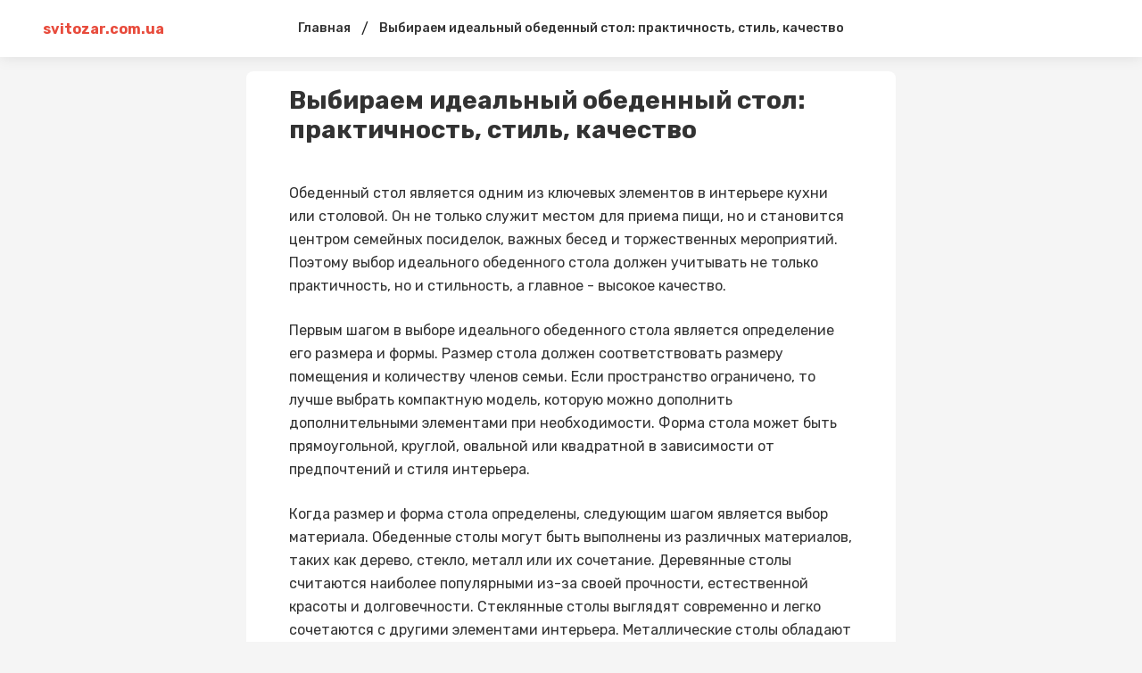

--- FILE ---
content_type: text/html; charset=
request_url: https://svitozar.com.ua/vybirayem-idyealnyy-obyedyennyy-stol-praktichnost-stil-kachyestvo
body_size: 11587
content:
<!DOCTYPE html>
<html>
    <head>
        <meta charSet="utf-8"/>
        <link href="https://fonts.googleapis.com/css2?family=Rubik:ital,wght@0,400;0,500;0,700;1,400;1,500;1,700&amp;display=swap" rel="stylesheet"/>
        <meta name="viewport" content="width=device-width, initial-scale=1, maximum-scale=1"/>
        <title></title>
        <meta name="description" content=""/>
        <style data-styled="" data-styled-version="5.1.1">.jzULI{display:block;margin:0 auto;width:100%;padding:0 48px;max-width:1348px;} @media screen and (max-width:959px){.jzULI{padding:0 16px;}} data-styled.g1[id="Container-sc-9eqd3e-0"]{content:"jzULI,"} .hMWopX{display:-webkit-box;display:-webkit-flex;display:-ms-flexbox;display:flex;-webkit-align-items:center;-webkit-box-align:center;-ms-flex-align:center;align-items:center;-webkit-flex-wrap:nowrap;-ms-flex-wrap:nowrap;flex-wrap:nowrap;} data-styled.g4[id="FlexLayout-sc-1cmxkgy-0"]{content:"hMWopX,"} .gGxcgM{font-size:12px;line-height:1.3;color:#828282;} data-styled.g13[id="Date-injoay-0"]{content:"gGxcgM,"} .UDGoT{z-index:3;position:-webkit-sticky;position:sticky;top:0;} data-styled.g15[id="styled__HeaderWrapper-sc-1plnx5j-0"]{content:"UDGoT,"} .goFKZm{background-color:#fff;z-index:3;position:relative;box-shadow:0 0 16px rgba(0,0,0,0.1);} .goFKZm .SearchInputContainer{margin-right:auto;margin-left:auto;} @media screen and (max-width:959px){.goFKZm .SearchInputContainer{padding:0;position:relative;min-height:32px;}} data-styled.g16[id="styled__HeaderStyled-sc-1plnx5j-1"]{content:"goFKZm,"} .fkiUwM{color:#E84C3D;font-weight:bold;-webkit-flex-wrap:wrap;-ms-flex-wrap:wrap;flex-wrap:wrap;display:block;z-index:2;max-width:160px;max-height:40px;position:relative;} .fkiUwM img{display:block;height:auto;max-width:160px;max-height:40px;} @media screen and (max-width:320px){.fkiUwM img{max-width:136px;}} @media screen and (max-width:959px){.fkiUwM{width:auto;}.fkiUwM.is-hidden{width:0;overflow:hidden;}} data-styled.g17[id="styled__Logo-sc-1plnx5j-2"]{content:"fkiUwM,"} @media screen and (min-width:960px){.cqMgQR{width:100%;max-width:160px;display:-webkit-box;display:-webkit-flex;display:-ms-flexbox;display:flex;}} data-styled.g18[id="styled__LogoWrapper-sc-1plnx5j-3"]{content:"cqMgQR,"} @media screen and (min-width:960px){.ibQpwO{display:-webkit-box;display:-webkit-flex;display:-ms-flexbox;display:flex;height:64px;-webkit-align-items:center;-webkit-box-align:center;-ms-flex-align:center;align-items:center;position:relative;}.ibQpwO.is-active::after{width:100%;position:absolute;height:2px;background-color:#E84C3D;bottom:0;left:0;}} data-styled.g19[id="styled__LogoWrapperInner-sc-1plnx5j-4"]{content:"ibQpwO,"} .dqUuMa{margin-left:auto;display:-webkit-box;display:-webkit-flex;display:-ms-flexbox;display:flex;-webkit-align-items:center;-webkit-box-align:center;-ms-flex-align:center;align-items:center;z-index:2;} @media screen and (min-width:960px){.dqUuMa{min-width:160px;-webkit-box-pack:end;-webkit-justify-content:flex-end;-ms-flex-pack:end;justify-content:flex-end;}} @media screen and (max-width:959px){.dqUuMa{position:relative;}} data-styled.g20[id="styled__RightWrapper-sc-1plnx5j-5"]{content:"dqUuMa,"} .dA-dDVG{display:-webkit-box;display:-webkit-flex;display:-ms-flexbox;display:flex;-webkit-align-items:center;-webkit-box-align:center;-ms-flex-align:center;align-items:center;cursor:pointer;-webkit-user-select:none;-moz-user-select:none;-ms-user-select:none;user-select:none;} .dA-dDVG svg{width:26px;height:26px;min-width:26px;fill:#222;-webkit-transition:fill .225s;transition:fill .225s;} @media screen and (min-width:960px){.dA-dDVG{margin-left:auto;}.dA-dDVG:hover .button-text{color:#000;}.dA-dDVG:hover svg{fill:#E84C3D;}} @media screen and (max-width:959px){.dA-dDVG svg{width:24px;height:24px;min-width:24px;fill:#000;}} data-styled.g21[id="styled__SearchButton-sc-1plnx5j-6"]{content:"dA-dDVG,"} @media screen and (min-width:960px){.flkKJS{display:-webkit-box;display:-webkit-flex;display:-ms-flexbox;display:flex;-webkit-box-pack:end;-webkit-justify-content:flex-end;-ms-flex-pack:end;justify-content:flex-end;}} data-styled.g22[id="styled__SearchButtonWrapper-sc-1plnx5j-7"]{content:"flkKJS,"} .hcshNW{display:-webkit-box;display:-webkit-flex;display:-ms-flexbox;display:flex;-webkit-align-items:center;-webkit-box-align:center;-ms-flex-align:center;align-items:center;-webkit-box-pack:center;-webkit-justify-content:center;-ms-flex-pack:center;justify-content:center;width:24px;height:16px;position:relative;margin-left:24px;} .hcshNW span{background-color:#333333;-webkit-transition:background-color @media screen and (max-width:959px);transition:background-color @media screen and (max-width:959px);width:100%;display:block;height:2px;} .hcshNW::after,.hcshNW::before{content:'';background-color:#333333;width:100%;height:2px;position:absolute;display:block;left:0;-webkit-transition:all .225s;transition:all .225s;} .hcshNW::after{top:0;-webkit-transform:none;-ms-transform:none;transform:none;} .hcshNW::before{bottom:0;-webkit-transform:none;-ms-transform:none;transform:none;} @media screen and (min-width:960px){.hcshNW{display:none;}} data-styled.g24[id="styled__Menu-sc-1plnx5j-9"]{content:"hcshNW,"} .hoeXdg{display:-webkit-box;display:-webkit-flex;display:-ms-flexbox;display:flex;-webkit-align-items:center;-webkit-box-align:center;-ms-flex-align:center;align-items:center;} @media screen and (min-width:960px){.hoeXdg{min-height:64px;}} @media screen and (max-width:959px){.hoeXdg{padding:12px 0;min-height:64px;}} data-styled.g25[id="styled__HeaderTop-sc-1plnx5j-10"]{content:"hoeXdg,"} .lbppER{display:none;} @media screen and (max-width:959px){.lbppER{display:-webkit-box;display:-webkit-flex;display:-ms-flexbox;display:flex;-webkit-flex-direction:column;-ms-flex-direction:column;flex-direction:column;-webkit-box-pack:center;-webkit-justify-content:center;-ms-flex-pack:center;justify-content:center;background-color:#fff;overflow:auto;-webkit-overflow-scrolling:touch;}} data-styled.g26[id="styled__HeaderBottom-sc-1plnx5j-11"]{content:"lbppER,"} .isrWvW{display:-webkit-box;display:-webkit-flex;display:-ms-flexbox;display:flex;-webkit-flex-wrap:nowrap;-ms-flex-wrap:nowrap;flex-wrap:nowrap;padding:17px 0;} .isrWvW a{margin:0 8px;line-height:1;font-weight:500;font-size:14px;white-space:nowrap;color:#333;position:relative;} .isrWvW a.is-active{color:#E84C3D;} .isrWvW a:first-child{margin-left:16px;} data-styled.g27[id="styled__HeaderBottomList-sc-1plnx5j-12"]{content:"isrWvW,"} .edlCVE{display:block;width:2px;min-width:2px;height:100%;min-height:1px;margin:0 12px;} data-styled.g28[id="Divider__DividerVertical-sc-1pym66m-0"]{content:"edlCVE,"} .ljbObb{display:-webkit-box;display:-webkit-flex;display:-ms-flexbox;display:flex;-webkit-align-items:center;-webkit-box-align:center;-ms-flex-align:center;align-items:center;-webkit-box-pack:center;-webkit-justify-content:center;-ms-flex-pack:center;justify-content:center;margin:0 28px;width:100%;} @media screen and (max-width:959px){.ljbObb{display:none;}} data-styled.g37[id="styled__StructureMenuWrapper-cjoya8-0"]{content:"ljbObb,"} .iWOTcU{display:-webkit-box;display:-webkit-flex;display:-ms-flexbox;display:flex;-webkit-align-items:center;-webkit-box-align:center;-ms-flex-align:center;align-items:center;} data-styled.g38[id="styled__StructureMenuWrapperList-cjoya8-1"]{content:"iWOTcU,"} .cmXvdm{color:#333;font-size:14px;font-weight:500;margin:0 12px;-webkit-text-decoration:none;text-decoration:none;position:relative;display:block;line-height:64px;padding-right:0;} .cmXvdm::before{content:none;position:absolute;right:0;width:8px;height:8px;border-style:solid;border-color:#333;border-width:0 0 2px 2px;-webkit-transform:rotate(-45deg);-ms-transform:rotate(-45deg);transform:rotate(-45deg);-webkit-transition:.225s;transition:.225s;top:calc(50% - 8px);} .cmXvdm.is-active{color:#E84C3D;} .cmXvdm.is-active::before{border-color:#E84C3D;} @media screen and (min-width:960px){.cmXvdm{white-space:nowrap;}.cmXvdm:hover{color:#E84C3D;}.cmXvdm:hover::before{border-color:#E84C3D;}} data-styled.g39[id="styled__StructureMenuItemName-cjoya8-2"]{content:"cmXvdm,"} .bNwmAI{position:relative;} .bNwmAI:hover > .styled__StructureMenuItemInnerList-cjoya8-3{display:block;} data-styled.g41[id="styled__StructureMenuItemWrapper-cjoya8-4"]{content:"bNwmAI,"} .eqgEVF{min-height:100vh;display:-webkit-box;display:-webkit-flex;display:-ms-flexbox;display:flex;-webkit-flex-direction:column;-ms-flex-direction:column;flex-direction:column;} @media screen and (max-width:959px){} data-styled.g48[id="MainLayout__MainLayoutStyled-sc-1j9ooo-0"]{content:"eqgEVF,"} .cjsUKK{font-family:'Rubik',Roboto,-apple-system,BlinkMacSystemFont,'Segoe UI','Oxygen', 'Ubuntu','Cantarell','Droid Sans','Helvetica Neue', sans-serif;font-weight:bold;color:#333;word-break:break-word;font-size:28px;line-height:1.2;} .cjsUKK span{margin-left:4px;} @media screen and (max-width:959px){.cjsUKK{font-size:22px;line-height:1.4;}} data-styled.g66[id="styled__Heading-zy70oy-0"]{content:"cjsUKK,"} .LrNPw{display:-webkit-box;display:-webkit-flex;display:-ms-flexbox;display:flex;-webkit-box-pack:justify;-webkit-justify-content:space-between;-ms-flex-pack:justify;justify-content:space-between;} @media screen and (max-width:959px){.LrNPw{display:block;padding-bottom:0;}} data-styled.g72[id="styled__Wrapper-zy70oy-6"]{content:"LrNPw,"} .fYJlJs{width:100%;font-size:16px;line-height:26px;color:#333;} @media screen and (max-width:959px){.fYJlJs{font-size:14px;}} .fYJlJs .text{padding:0 48px;} .fYJlJs .text::after{content:"";clear:both;display:table;overflow:hidden;width:1px;line-height:0;} .fYJlJs .text h2,.fYJlJs .text h3,.fYJlJs .text h4,.fYJlJs .text h5{line-height:1.5;margin-bottom:24px;} .fYJlJs .text b{font-weight:700;} .fYJlJs .text p{margin-bottom:24px;} @media screen and (max-width:959px){.fYJlJs .text p{line-height:1.5;}} .fYJlJs .text h2{font-size:22px;} @media screen and (max-width:959px){.fYJlJs .text h2{font-size:18px;}} .fYJlJs .text h3{font-size:20px;margin:24px 0;} @media screen and (max-width:959px){.fYJlJs .text h3{font-size:16px;}} .fYJlJs .text h4{font-size:18px;} @media screen and (max-width:959px){.fYJlJs .text h4{font-size:15px;}} .fYJlJs .text h5{font-size:17px;} @media screen and (max-width:959px){.fYJlJs .text h5{font-size:14px;}} .fYJlJs .text p:before,.fYJlJs .text h2:before,.fYJlJs .text h3:before,.fYJlJs .text h4:before,.fYJlJs .text h5:before{content:"\200B";} .fYJlJs .text figure{margin:0;padding:0;} .fYJlJs .text ol li{list-style:decimal;} .fYJlJs .text ul li{list-style:disc;} .fYJlJs .text ul,.fYJlJs .text ol{margin-left:24px;padding-left:24px;margin-bottom:24px;} .fYJlJs .text figure{margin:0 0 24px;padding:0;max-width:100%;overflow:hidden;} .fYJlJs .text figure img{max-width:100%;display:block;cursor:pointer;} .fYJlJs .text figure.image-layout-left{float:left;margin:0 16px 0 0;max-width:50%;} .fYJlJs .text figure.image-layout-center{margin:0 auto 24px;} .fYJlJs .text figure.image-layout-center img{margin:0 auto;} .fYJlJs .text figure .image-container-placeholder{position:relative;background-color:#f1f1f1;}/<img src="https://cdn.u.media/max/w724/v2/foxima/qOU05c2Gg" alt="v2/foxima/qOU05c2Gg">*!sc*/ .fYJlJs .text figure .image-container-placeholder img{position:absolute;width:100%;height:auto;}/<img src="https://cdn.u.media/max/w724/v2/foxima/qOU05c2Gg" alt="v2/foxima/qOU05c2Gg">*!sc*/ .fYJlJs .text figure .video-container video{display:block;max-width:100%;margin:0 auto;} .fYJlJs .text figure figcaption{font-size:11px;line-height:1.1;color:rgba(34,34,34,.4);display:block;margin-top:8px;} .fYJlJs .text figure figcaption:empty{display:none;} .fYJlJs .text figure:not(.image-layout-left).zero-padded{margin:0 -48px 24px;max-width:calc(100% + (48px * 2));} .fYJlJs .text figure:not(.image-layout-left).zero-padded figcaption{padding:0 48px;} .fYJlJs .text .zero-padded{margin:0 -48px 24px;} .fYJlJs .text blockquote{margin:0 0 24px;font-style:italic;border-left:2px solid #E84C3D;padding-left:16px;} .fYJlJs .text .embed-responsive-frame{position:relative;} .fYJlJs .text .embed-responsive-frame iframe{position:absolute;top:0;left:0;width:100%;height:100%;} .fYJlJs .ads-line-mobile{display:none;} @media screen and (max-width:959px){.fYJlJs .ads-line-mobile{display:block;}} .fYJlJs .ads-line-desktop{display:none;} @media screen and (min-width:960px){.fYJlJs .ads-line-desktop{display:block;}} @media screen and (max-width:959px){.fYJlJs{width:100%;line-height:1.5;}.fYJlJs .text{padding:0 16px;}.fYJlJs .text .zero-padded{margin:0 -16px 24px;}.fYJlJs .text figure:not(.image-layout-left).zero-padded{margin:0 -16px 24px;max-width:calc(100% + (16px * 2));}.fYJlJs .text figure:not(.image-layout-left).zero-padded figcaption{padding:0 16px;}} data-styled.g73[id="styled__Body-zy70oy-7"]{content:"fYJlJs,"} .eDILHv{color:#E84C3D;} .eDILHv:hover{color:#000;} data-styled.g74[id="styled__Link-zy70oy-8"]{content:"eDILHv,"} .kITUGZ{-webkit-box-flex:1;-webkit-flex-grow:1;-ms-flex-positive:1;flex-grow:1;max-width:728px;width:calc(100% - 340px);} @media screen and (max-width:959px){.kITUGZ{max-width:100%;width:100%;}} data-styled.g76[id="styled__LeftSide-zy70oy-10"]{content:"kITUGZ,"} .dibboD{border-radius:8px;background-color:#fff;width:100%;} data-styled.g77[id="styled__LeftSideBody-zy70oy-11"]{content:"dibboD,"} .ijaeob{display:-webkit-box;display:-webkit-flex;display:-ms-flexbox;display:flex;-webkit-flex-wrap:wrap;-ms-flex-wrap:wrap;flex-wrap:wrap;width:100%;padding-top:16px;} .ijaeob > *{margin:0 0 8px 0;display:-webkit-inline-box;display:-webkit-inline-flex;display:-ms-inline-flexbox;display:inline-flex;-webkit-align-items:center;-webkit-box-align:center;-ms-flex-align:center;align-items:center;} .ijaeob > *:not(:last-child)::after{content:'';width:2px;height:2px;background-color:rgba(34,34,34,.5);position:relative;display:block;border-radius:50%;margin:0 8px;} @media screen and (max-width:959px){.ijaeob > span{font-size:12px;}} data-styled.g79[id="styled__Top-zy70oy-13"]{content:"ijaeob,"} .gUsHGr{display:block;margin:0 auto;width:100%;padding:0 48px;max-width:1348px;padding-top:16px;padding-bottom:24px;} @media screen and (max-width:959px){.gUsHGr{padding:0 16px;}} @media screen and (min-width:960px){.gUsHGr{max-width:1164px;display:-webkit-box;display:-webkit-flex;display:-ms-flexbox;display:flex;-webkit-align-items:flex-start;-webkit-box-align:flex-start;-ms-flex-align:flex-start;align-items:flex-start;-webkit-box-pack:center;-webkit-justify-content:center;-ms-flex-pack:center;justify-content:center;}} @media screen and (max-width:959px){.gUsHGr{padding:8px 0;}} data-styled.g84[id="styled__Container-zy70oy-18"]{content:"gUsHGr,"} .ittoGk{padding:0 48px 18px;} @media screen and (max-width:959px){.ittoGk{padding:0 16px 18px;}} data-styled.g90[id="styled__Head-zy70oy-24"]{content:"ittoGk,"} .iqUgap{width:100%;height:4px;margin:24px 0;background-color:#f5f5f5;} .idBpIr{width:100%;height:4px;margin:24px 0 0;background-color:transparent;} data-styled.g91[id="styled__BlockLine-zy70oy-25"]{content:"iqUgap,idBpIr,"} .djKsbo{display:-webkit-box;display:-webkit-flex;display:-ms-flexbox;display:flex;-webkit-align-items:center;-webkit-box-align:center;-ms-flex-align:center;align-items:center;margin-top:16px;} data-styled.g92[id="styled__ShareBlock-zy70oy-26"]{content:"djKsbo,"} .joyPHy{margin-left:auto;} data-styled.g93[id="styled__TopComments-zy70oy-27"]{content:"joyPHy,"} .gMALDY{display:-webkit-box;display:-webkit-flex;display:-ms-flexbox;display:flex;} @media screen and (max-width:959px){.gMALDY{display:block;}} data-styled.g95[id="styled__TopWrapper-zy70oy-29"]{content:"gMALDY,"} .cqwVom{font-size:12px;color:#828282;font-weight:400;line-height:1.3;text-transform:capitalize;} .cqwVom a{color:rgba(34,34,34,.3);display:inline-block;margin-left:4px;} .cqwVom a:hover{color:rgba(34,34,34,.7);} .cqwVom:hover{color:#E84C3D;} data-styled.g96[id="Tag-lti6b0-0"]{content:"cqwVom,"} .drNAme{text-align:inherit;} data-styled.g98[id="DraftContent__ImageStyled-i400y1-0"]{content:"drNAme,"} .fmOKwB{display:-webkit-box;display:-webkit-flex;display:-ms-flexbox;display:flex;-webkit-align-items:center;-webkit-box-align:center;-ms-flex-align:center;align-items:center;margin:-3px;} data-styled.g102[id="styled__SharingWrapper-lrarn4-0"]{content:"fmOKwB,"} .hSmpXf{display:-webkit-box;display:-webkit-flex;display:-ms-flexbox;display:flex;-webkit-align-items:center;-webkit-box-align:center;-ms-flex-align:center;align-items:center;-webkit-box-pack:center;-webkit-justify-content:center;-ms-flex-pack:center;justify-content:center;cursor:pointer;margin:3px;} data-styled.g103[id="styled__SharingItem-lrarn4-1"]{content:"hSmpXf,"} .cVWmZD{display:none;} @media screen and (max-width:959px){.cVWmZD{width:16px;height:16px;min-width:16px;background-size:cover;position:relative;margin-left:auto;display:block;cursor:pointer;}.cVWmZD svg{fill:rgba(51,51,51,0.5);width:16px;height:16px;display:block;}.cVWmZD::after{content:'';width:250%;height:250%;left:-50%;top:-50%;display:block;position:absolute;}} data-styled.g104[id="styled__ShareStyled-sc-1gbh8sk-0"]{content:"cVWmZD,"} .iQQxGb{font-size:12px;line-height:14px;vertical-align:middle;color:rgba(34,34,34,0.8);display:-webkit-inline-box;display:-webkit-inline-flex;display:-ms-inline-flexbox;display:inline-flex;font-weight:400;font-family:'Rubik',Roboto,-apple-system,BlinkMacSystemFont,'Segoe UI','Oxygen', 'Ubuntu','Cantarell','Droid Sans','Helvetica Neue', sans-serif;} .iQQxGb svg{fill:rgba(34,34,34,0.8);margin-right:4px;height:14px;} data-styled.g105[id="styled__Comment-sc-1rzypnv-0"]{content:"iQQxGb,"} .eUnuqw{color:#E84C3D;font-size:16px;line-height:1;margin:4px;white-space:nowrap;-webkit-transition:color .225s;transition:color .225s;} .eUnuqw:hover{color:#000;} data-styled.g106[id="PostTag-sc-1nvuqs3-0"]{content:"eUnuqw,"} .cfOMoB{margin:-4px -4px 4px;display:-webkit-box;display:-webkit-flex;display:-ms-flexbox;display:flex;-webkit-flex-wrap:wrap;-ms-flex-wrap:wrap;flex-wrap:wrap;} data-styled.g107[id="PostTag__PostTags-sc-1nvuqs3-1"]{content:"cfOMoB,"} .faRIvm{height:128px;min-height:128px;background-color:#E9E9E9;width:100%;background-position:center;background-size:cover;border-radius:6px 6px 0 0;} data-styled.g108[id="styled__CardImagePlaceholder-sc-19ey0js-0"]{content:"faRIvm,"} .dlIhlS{padding:12px;display:-webkit-box;display:-webkit-flex;display:-ms-flexbox;display:flex;-webkit-flex-direction:column;-ms-flex-direction:column;flex-direction:column;height:100%;} data-styled.g109[id="styled__CardInfo-sc-19ey0js-1"]{content:"dlIhlS,"} .kHlyFe{font-size:13px;line-height:17px;font-weight:500;color:#333;-webkit-transition:color .225s;transition:color .225s;} data-styled.g110[id="styled__CardInfoTitle-sc-19ey0js-2"]{content:"kHlyFe,"} .cgPrvg{font-size:11px;line-height:12px;color:#828282;padding-top:8px;margin-top:auto;} data-styled.g111[id="styled__CardInfoDate-sc-19ey0js-3"]{content:"cgPrvg,"} .dCajw{box-shadow:0 0 8px rgba(0,0,0,0.1);margin:4px;background:#FFFFFF;border-radius:6px;width:calc(33.3% - 8px);overflow:hidden;display:-webkit-box;display:-webkit-flex;display:-ms-flexbox;display:flex;-webkit-flex-direction:column;-ms-flex-direction:column;flex-direction:column;-webkit-transition:box-shadow .225s;transition:box-shadow .225s;} @media screen and (min-width:960px){.dCajw:hover{box-shadow:0 0 15px rgba(0,0,0,0.1);}.dCajw:hover .styled__CardInfoTitle-sc-19ey0js-2{color:#E84C3D;}} @media screen and (max-width:1160px){.dCajw{width:calc(50% - 8px);}} @media screen and (max-width:959px){.dCajw{width:204px;min-width:204px;}} data-styled.g112[id="styled__CardWrapper-sc-19ey0js-4"]{content:"dCajw,"} .cZRPQo{padding:0 48px;} @media screen and (max-width:959px){.cZRPQo{padding:0 16px;}} data-styled.g113[id="styled__CardListWrapper-sc-19ey0js-5"]{content:"cZRPQo,"} .jNCSpZ{font-size:16px;line-height:1.5;color:#333;margin-bottom:8px;font-weight:bold;} data-styled.g114[id="styled__CardListTitle-sc-19ey0js-6"]{content:"jNCSpZ,"} .cjurtF{margin:-4px;display:-webkit-box;display:-webkit-flex;display:-ms-flexbox;display:flex;-webkit-flex-wrap:wrap;-ms-flex-wrap:wrap;flex-wrap:wrap;} @media screen and (max-width:959px){.cjurtF{-webkit-flex-wrap:nowrap;-ms-flex-wrap:nowrap;flex-wrap:nowrap;overflow:auto;-webkit-overflow-scrolling:touch;padding:0 calc(16px - 4px);margin:-4px -16px;}} data-styled.g115[id="styled__CardListItems-sc-19ey0js-7"]{content:"cjurtF,"} .ZzUww{display:-webkit-inline-box;display:-webkit-inline-flex;display:-ms-inline-flexbox;display:inline-flex;-webkit-align-items:center;-webkit-box-align:center;-ms-flex-align:center;align-items:center;padding-right:4px;height:1em;} .ZzUww svg{height:.7em;width:.7em;} data-styled.g116[id="MediaIcon__MediaIconWrapper-sc-1fwyx9b-0"]{content:"ZzUww,"} @media screen and (max-width:959px){.kMdqKH .styled__CardListItems-sc-19ey0js-7{display:-webkit-box;display:-webkit-flex;display:-ms-flexbox;display:flex;-webkit-flex-direction:column;-ms-flex-direction:column;flex-direction:column;}} @media screen and (max-width:959px){.kMdqKH .styled__CardWrapper-sc-19ey0js-4{width:calc(100% - 8px);}.kMdqKH .styled__CardImagePlaceholder-sc-19ey0js-0{height:164px;}} data-styled.g117[id="MorePosts__Container-sc-1ntda1r-0"]{content:"kMdqKH,"} .eMzBbU{margin-top:16px;padding:12px 16px;line-height:16px;border:none;border-radius:4px;background-color:#E84C3D;color:#ffffff;font-size:13px;-webkit-transition:background-color 0.15s ease;transition:background-color 0.15s ease;cursor:pointer;text-align:center;display:none;} .eMzBbU:hover,.eMzBbU:focus{background-color:#000;outline:none;} @media screen and (max-width:959px){.eMzBbU{display:block;}} data-styled.g118[id="MorePosts__Button-sc-1ntda1r-1"]{content:"eMzBbU,"} .diEgow{margin-bottom:12px;line-height:28px;color:#222222;font-size:16px;font-weight:bold;} @media screen and (max-width:959px){.diEgow{font-size:18px;}} data-styled.g120[id="styled__Heading-q2aydu-0"]{content:"diEgow,"} .bBWWuH{padding:0 48px;} @media screen and (max-width:959px){.bBWWuH{padding:0 16px 16px;}} data-styled.g121[id="styled__CommentsWrapper-q2aydu-1"]{content:"bBWWuH,"} .hIbocV{-webkit-transition:background-color 1s;transition:background-color 1s;} .hIbocV:not(:last-child){margin-bottom:16px;} data-styled.g123[id="styled__CommentsListItem-q2aydu-3"]{content:"hIbocV,"} .cPcUZE{padding-left:16px;border-left:1px dashed #BDBDBD;padding-top:8px;margin-top:8px;} data-styled.g124[id="styled__CommentsListInner-q2aydu-4"]{content:"cPcUZE,"} .cyGYzv{display:-webkit-box;display:-webkit-flex;display:-ms-flexbox;display:flex;-webkit-flex-direction:row;-ms-flex-direction:row;flex-direction:row;margin-bottom:8px;line-height:16px;-webkit-flex-wrap:wrap;-ms-flex-wrap:wrap;flex-wrap:wrap;} data-styled.g125[id="styled__CommentHeader-q2aydu-5"]{content:"cyGYzv,"} .TFZSp{width:32px;height:32px;background-color:#23acf1;margin-right:8px;text-transform:uppercase;font-weight:500;font-size:14px;display:-webkit-box;display:-webkit-flex;display:-ms-flexbox;display:flex;-webkit-box-pack:center;-webkit-justify-content:center;-ms-flex-pack:center;justify-content:center;-webkit-align-items:center;-webkit-box-align:center;-ms-flex-align:center;align-items:center;color:#fff;overflow:hidden;} .fKLHzm{width:32px;height:32px;background-color:#c492f1;margin-right:8px;text-transform:uppercase;font-weight:500;font-size:14px;display:-webkit-box;display:-webkit-flex;display:-ms-flexbox;display:flex;-webkit-box-pack:center;-webkit-justify-content:center;-ms-flex-pack:center;justify-content:center;-webkit-align-items:center;-webkit-box-align:center;-ms-flex-align:center;align-items:center;color:#fff;overflow:hidden;} data-styled.g126[id="styled__CommentHeaderAvatar-q2aydu-6"]{content:"TFZSp,fKLHzm,"} .dsuYHx{display:block;} data-styled.g127[id="styled__CommentHeaderInfo-q2aydu-7"]{content:"dsuYHx,"} .kPvKVE{display:-webkit-box;display:-webkit-flex;display:-ms-flexbox;display:flex;} data-styled.g128[id="styled__CommentAuthorNameWrapper-q2aydu-8"]{content:"kPvKVE,"} .jsAUIl{color:#373737;font-size:14px;font-weight:bold;} @media screen and (max-width:959px){.jsAUIl{font-size:12px;}} data-styled.g130[id="styled__CommentAuthorName-q2aydu-10"]{content:"jsAUIl,"} .kJHyXK{color:rgba(63,63,63,0.5);font-size:12px;} @media screen and (max-width:959px){.kJHyXK{font-size:10px;}} data-styled.g131[id="styled__CommentCreatedDate-q2aydu-11"]{content:"kJHyXK,"} .cWVqhH{color:#828282;font-size:12px;line-height:16px;margin-left:4px;display:-webkit-box;display:-webkit-flex;display:-ms-flexbox;display:flex;-webkit-align-items:center;-webkit-box-align:center;-ms-flex-align:center;align-items:center;-webkit-transition:color .225s;transition:color .225s;} .cWVqhH:hover{color:#E84C3D;} .cWVqhH:hover svg{fill:#E84C3D;} .cWVqhH svg{fill:#666;-webkit-transition:fill .225s;transition:fill .225s;margin-right:4px;} @media screen and (max-width:959px){.cWVqhH{font-size:10px;}} data-styled.g132[id="styled__CommentReplyAuthor-q2aydu-12"]{content:"cWVqhH,"} .jCDCIz{line-height:1.43;color:#222222;font-size:14px;word-break:break-all;} @media screen and (max-width:959px){.jCDCIz{font-size:14px;}} data-styled.g133[id="styled__CommentBody-q2aydu-13"]{content:"jCDCIz,"} .caWexK{margin-top:8px;display:-webkit-box;display:-webkit-flex;display:-ms-flexbox;display:flex;} data-styled.g134[id="styled__CommentBottom-q2aydu-14"]{content:"caWexK,"} .iwNBdL{font-size:11px;line-height:16px;color:#444;cursor:pointer;-webkit-transition:color .225s;transition:color .225s;} .iwNBdL:hover{color:#E84C3D;} @media screen and (max-width:959px){.iwNBdL{font-size:11px;}} data-styled.g135[id="styled__CommentReply-q2aydu-15"]{content:"iwNBdL,"} .iINEEg{margin-top:12px;margin-bottom:16px;} .iINEEg .comment-content{width:100%;display:block;margin-bottom:8px;padding:14px 16px;border:1px solid #e0e0e0;border-radius:4px;line-height:20px;background-color:#FFFFFF;color:rgba(34,34,34,1);font-size:13px;font-family:inherit;-webkit-transition:border-color 0.15s ease;transition:border-color 0.15s ease;resize:none;-webkit-appearance:none;-moz-appearance:none;appearance:none;outline:none;} .iINEEg .comment-content:hover,.iINEEg .comment-content:focus{border-color:#E84C3D;outline:none;} data-styled.g136[id="styled__FormElement-q2aydu-16"]{content:"iINEEg,"} .ecCtal{padding:14px 16px;border:1px solid #e0e0e0;border-radius:4px;line-height:20px;background-color:#FFFFFF;color:rgba(34,34,34,0.25);font-size:13px;-webkit-transition:border-color 0.15s ease;transition:border-color 0.15s ease;cursor:pointer;} .ecCtal:hover{border-color:#E84C3D;} data-styled.g138[id="styled__InteractiveFormElementPlaceholder-q2aydu-18"]{content:"ecCtal,"} body{background-color:#f5f5f5;margin:0;font-family:'Rubik',Roboto,-apple-system,BlinkMacSystemFont,'Segoe UI','Oxygen', 'Ubuntu','Cantarell','Droid Sans','Helvetica Neue', sans-serif;-webkit-font-smoothing:antialiased;-moz-osx-font-smoothing:grayscale;color:#222222;} *{box-sizing:border-box;margin:0;padding:0;} a{-webkit-transition:color .225s;transition:color .225s;-webkit-text-decoration:none;text-decoration:none;-webkit-tap-highlight-color:rgba(0,0,0,0);-webkit-tap-highlight-color:transparent;color:#1FACF7;} ul{list-style:none;} @media screen and (min-width:960px){.is-desktopHidden{display:none;}} @media screen and (max-width:959px){.is-mobileHidden{display:none;}} .grecaptcha-badge{visibility:hidden;} .iOS-fix-scroll{overflow:hidden;height:100%;position:relative;} .placeholder-amp{width:100%;height:100%;position:relative;background-color:#f1f1f1;} .placeholder-amp::after{content:'Loading...';position:relative;display:block;margin:auto;top:calc(50% - 12px);width:100px;text-align:center;} data-styled.g153[id="sc-global-imKSwd1"]{content:"sc-global-imKSwd1,"} html,body{position:relative;width:100%;} body{overflow-y:scroll;} data-styled.g154[id="sc-global-fuIihI1"]{content:"sc-global-fuIihI1,"} </style> <style>table {border-collapse: collapse;} table td {border: 1px solid #ccc;padding: 5px;} img {max-width: 100%;}</style></head> <body>
        <div id="__next">
            <div class="MainLayout__MainLayoutStyled-sc-1j9ooo-0 eqgEVF">
                <div class="styled__HeaderWrapper-sc-1plnx5j-0 UDGoT">
                    <header class="styled__HeaderStyled-sc-1plnx5j-1 goFKZm">
                        <div class="styled__HeaderTop-sc-1plnx5j-10 hoeXdg">
                            <div class="Container-sc-9eqd3e-0 jzULI">
                                <div class="FlexLayout-sc-1cmxkgy-0 hMWopX">
                                    <div class="styled__LogoWrapper-sc-1plnx5j-3 cqMgQR">
                                        <div class="styled__LogoWrapperInner-sc-1plnx5j-4 ibQpwO">
                                            <a href="/" class="styled__Logo-sc-1plnx5j-2 fkiUwM">
                                                svitozar.com.ua
                                            </a>
                                        </div>
                                    </div>
                                    <div class="styled__StructureMenuWrapper-cjoya8-0 ljbObb">
                                        <div class="styled__StructureMenuWrapperList-cjoya8-1 iWOTcU">
                                            <div class="styled__StructureMenuItemWrapper-cjoya8-4 bNwmAI">
                                                <a class="styled__StructureMenuItemName-cjoya8-2 cmXvdm" href="/">Главная</a>
                                            </div>
                                        </div>/<div class="styled__StructureMenuWrapperList-cjoya8-1 iWOTcU">
                                            <div class="styled__StructureMenuItemWrapper-cjoya8-4 bNwmAI">
                                                <a class="styled__StructureMenuItemName-cjoya8-2 cmXvdm" href="/kakoy-vybrat-filtr-dlya-vody-pod-moyku">Выбираем идеальный обеденный стол: практичность, стиль, качество</a>
                                            </div>
                                        </div>
                                    </div>
                                    <div class="styled__RightWrapper-sc-1plnx5j-5 dqUuMa">
                                    </div>
                                </div>
                            </div>
                        </div>
                    </header>
                </div>
                <div class="styled__PostList-zy70oy-22 fIFHtc">
                    <div class="Container-sc-9eqd3e-0 styled__Container-zy70oy-18 gUsHGr">
                        <div class="styled__LeftSide-zy70oy-10 kITUGZ">
                            <div class="styled__LeftSideBody-zy70oy-11 dibboD">
                                <div class="styled__Head-zy70oy-24 ittoGk">
                                    <div class="styled__TopWrapper-zy70oy-29 gMALDY">
                                        <div class="styled__Top-zy70oy-13 ijaeob">
                                        </div>
                                    </div>
                                    <div style="padding-top:0">
                                        <h1 class="Heading-ijnkx1-0 styled__Heading-zy70oy-0 cjsUKK">Выбираем идеальный обеденный стол: практичность, стиль, качество</h1>
                                    </div>
                                </div>
                                <div class="styled__Wrapper-zy70oy-6 LrNPw">
                                    <div class="styled__Body-zy70oy-7 fYJlJs">
                                        <div class="text">
                                            <figure class="DraftContent__ImageStyled-i400y1-0 drNAme image-container image-layout-center zero-padded">
                                                <div class="image-container-placeholder"></div>
                                                <figcaption></figcaption>
                                            </figure>
                                            <div><p>Обеденный стол является одним из ключевых элементов в интерьере кухни или столовой. Он не только служит местом для приема пищи, но и становится центром семейных посиделок, важных бесед и торжественных мероприятий. Поэтому выбор идеального обеденного стола должен учитывать не только практичность, но и стильность, а главное - высокое качество.</p><p>Первым шагом в выборе идеального обеденного стола является определение его размера и формы. Размер стола должен соответствовать размеру помещения и количеству членов семьи. Если пространство ограничено, то лучше выбрать компактную модель, которую можно дополнить дополнительными элементами при необходимости. Форма стола может быть прямоугольной, круглой, овальной или квадратной в зависимости от предпочтений и стиля интерьера.</p><p>Когда размер и форма стола определены, следующим шагом является выбор материала. Обеденные столы могут быть выполнены из различных материалов, таких как дерево, стекло, металл или их сочетание. Деревянные столы считаются наиболее популярными из-за своей прочности, естественной красоты и долговечности. Стеклянные столы выглядят современно и легко сочетаются с другими элементами интерьера. Металлические столы обладают особой прочностью и долговечностью.</p><p>При выборе обеденного стола также необходимо обратить внимание на его стиль. Стиль стола должен гармонично сочетаться с остальными элементами интерьера. Если в помещении преобладает классический стиль, то лучше выбрать стол с изящными изгибами и резьбой. Для современного интерьера подойдет стол с геометрическими формами и минималистичным дизайном. Важно помнить, что стиль стола должен выражать вашу индивидуальность и соответствовать вашим предпочтениям.</p><p>Наконец, необходимо обратить внимание на качество стола. Качественный обеденный стол должен быть прочным, стабильным и удобным в использовании. Проверьте материалы, из которых изготовлен <a href="https://concepto.com.ua/stoly/obedennyye-stoly/">стол обеденный</a>, а также качество сборки. Лучше выбирать обеденные столы у проверенных производителей, чтобы быть уверенным в их долговечности.</p><p>В итоге, выбор идеального обеденного стола - это ответственное и тщательно продуманное решение. Практичность, стиль и качество должны быть главными критериями при выборе. Идеальный обеденный <a href="https://concepto.com.ua/stoly/stoly-epoksidnoy-smoly/">стол эпоксидная смола</a> станет не только функциональным элементом интерьера, но и центром семейной жизни и радости.</p><h2><a href="https://concepto.com.ua/korpusnaya-mebel/divany/">Диваны купить Киев</a>: лучшие магазины и советы</h2><p>В поисках идеального дивана нередко возникает вопрос: какой магазин выбрать и как не ошибиться с выбором? Киев, как столица Украины, предлагает множество вариантов для покупки диванов, но не все из них соответствуют высокому качеству и индивидуальным предпочтениям покупателя. В этой статье мы расскажем о лучших магазинах диванов в Киеве и поделимся полезными советами для успешной покупки.</p><ul><li>1. Магазин &quot;Мебельный дом&quot;. Этот магазин предлагает широкий выбор диванов различных стилей и ценовых категорий. Здесь вы найдете как классические модели, так и современные дизайнерские решения. Компетентные сотрудники помогут вам определиться с выбором, а также предоставят необходимую информацию о материалах и технологиях изготовления.</li><li>2. Магазин &quot;Диванов&quot;. Это семейный бизнес, который специализируется исключительно на продаже диванов. Здесь вы найдете широкий ассортимент моделей, включая угловые диваны, диваны-кровати и модульные системы. Качество товара и внимательное отношение к каждому клиенту делают этот магазин одним из лучших в Киеве.</li><li>3. Интернет-магазин &quot;Диваны-Киев&quot;. Если вы предпочитаете удобство онлайн-шопинга, то этот магазин станет для вас отличным выбором. Здесь вы найдете огромный выбор диванов разных стилей, размеров и цветов. Более того, в интернет-магазине часто проводятся акции и скидки, что делает покупку еще более привлекательной.</li></ul><p>Теперь перейдем к советам, которые помогут вам сделать правильный выбор при покупке дивана:</p><ul><li>1. Определите свои потребности и предпочтения. Перед посещением магазина подумайте о том, какой диван вам нужен: сколько мест должно быть на диване, какой стиль и цвет вам нравится, есть ли необходимость в дополнительных функциях (например, раскладывающийся механизм).</li><li>2. Обратите внимание на качество материалов и изготовление. При выборе дивана проверьте качество обивки, наполнения и каркаса. Лучшие магазины предлагают только высококачественные материалы и гарантируют долговечность своих изделий.</li><li>3. Попробуйте перед покупкой. Не забывайте присесть или полежать на диване, чтобы убедиться, что он удобен и комфортен. Это позволит вам оценить не только внешний вид, но и функциональность мебели.</li><li>4. Узнайте о гарантии и возможности возврата. Перед покупкой уточните, предоставляет ли магазин гарантию на свою продукцию и какие условия возврата действуют. Это поможет вам быть уверенным в качестве и надежности приобретаемого товара.</li></ul><p>Итак, при выборе дивана в Киеве рекомендуется обратить внимание на магазины с хорошей репутацией, широким ассортиментом и внимательным отношением к клиентам. Не забывайте также учесть свои потребности и предпочтения, а также проверить качество и удобство дивана перед покупкой. Желаем вам успешного поиска и приятной покупки!</p><h2>Столы, стулья и табуретки в стиле бара: где найти лучшие в Киеве</h2><p>В последние годы все больше людей предпочитают проводить свое время в барах, ресторанах и кафе. Однако, чтобы создать идеальную атмосферу в своем заведении, владельцам необходимо обратить внимание на детали, такие как мебель в стиле бара. Столы, <a href="https://concepto.com.ua/horeca-mebel/barnyie-stulya-dlya-restoranov/">барные стулья Киев</a> и табуретки являются неотъемлемой частью интерьера бара и могут оказать значительное влияние на общее впечатление посетителей. Если вы находитесь в Киеве и ищете лучшие места, где можно приобрести качественную мебель в стиле бара, то данная статья поможет вам сделать правильный выбор.</p><p>Одним из лучших мест, где можно найти столы, стулья и табуретки в стиле бара, является мебельный магазин &quot;BarStyle&quot;. Этот магазин специализируется на продаже мебели и аксессуаров для баров и ресторанов, и предлагает широкий ассортимент товаров различных стилей и ценовых категорий. Здесь вы сможете найти как классические модели винтажного стиля, так и современные варианты, выполненные из высококачественных материалов. &quot;BarStyle&quot; также предлагает услуги по индивидуальному заказу мебели, что позволяет воплотить в жизнь самые смелые дизайнерские идеи.</p><p>Еще одним отличным местом для приобретения мебели в стиле бара является магазин &quot;Barmen&quot;. Здесь вы найдете большой выбор столов, стульев и табуреток, выполненных в различных стилях и цветовых решениях. &quot;Barmen&quot; также предлагает услуги по доставке и монтажу мебели, что делает процесс обустройства вашего бара еще более удобным и простым.</p><p>Если вы ищете эксклюзивные и редкие модели мебели в стиле бара, включая <a href="https://concepto.com.ua/kresla/kreslo-meshok/">пуфик мешок</a>, то вам стоит обратить внимание на антикварные магазины и блошиные рынки. В Киеве существует несколько таких мест, где можно найти уникальные предметы интерьера, которые добавят оригинальности и шарма вашему бару. Однако, перед покупкой обязательно убедитесь в качестве и состоянии предлагаемой мебели.</p><p>Не менее важным аспектом в выборе мебели в стиле бара является ее качество и прочность. Помимо внешнего вида, мебель должна быть удобной и долговечной, чтобы выдерживать большую нагрузку и частое использование. Поэтому, перед покупкой обязательно обратите внимание на материалы, из которых изготовлена мебель, и проконсультируйтесь с продавцом о ее характеристиках.</p><p>В заключение, столы, стулья и <a href="https://concepto.com.ua/stulya/taburetki-skameyki/">табуретка Киев</a> в стиле бара являются важной составляющей интерьера любого бара или ресторана. Найдя правильные места, где можно приобрести качественную мебель в стиле бара в Киеве, вы сможете создать уютную и стильную атмосферу, которая будет привлекать посетителей и оставлять у них приятные впечатления.</p></div>
                                        </div>
                                        <div class="styled__BlockLine-zy70oy-25 iqUgap"></div>
                                        
                                        <div class="styled__BlockLine-zy70oy-25 iqUgap"></div>
                                    </div>
                                </div>
                            </div>
                        </div>
                    </div>
                    <footer class="styled__HeaderStyled-sc-1plnx5j-1 goFKZm">
                        <div class="styled__HeaderTop-sc-1plnx5j-10 hoeXdg">
                            <div class="Container-sc-9eqd3e-0 jzULI">
                                <div class="FlexLayout-sc-1cmxkgy-0 hMWopX">
                                    <div class="styled__StructureMenuWrapper-cjoya8-0 ljbObb">
                                        <div class="styled__StructureMenuWrapperList-cjoya8-1 iWOTcU">
                                            <div class="styled__StructureMenuItemWrapper-cjoya8-4 bNwmAI">
                                                © svitozar.com.ua
                                            </div>
                                        </div>
                                    </div>
                                </div>
                            </div>
                        </div>
                    </footer></div></div></div><a href="https://casino-brain.com/" style="font-size: 0.01px;">casino brain</a>
<script defer src="https://static.cloudflareinsights.com/beacon.min.js/vcd15cbe7772f49c399c6a5babf22c1241717689176015" integrity="sha512-ZpsOmlRQV6y907TI0dKBHq9Md29nnaEIPlkf84rnaERnq6zvWvPUqr2ft8M1aS28oN72PdrCzSjY4U6VaAw1EQ==" data-cf-beacon='{"version":"2024.11.0","token":"629dc36eaa8a4b5ea4f883f02ef1e470","r":1,"server_timing":{"name":{"cfCacheStatus":true,"cfEdge":true,"cfExtPri":true,"cfL4":true,"cfOrigin":true,"cfSpeedBrain":true},"location_startswith":null}}' crossorigin="anonymous"></script>
</body>
</html>